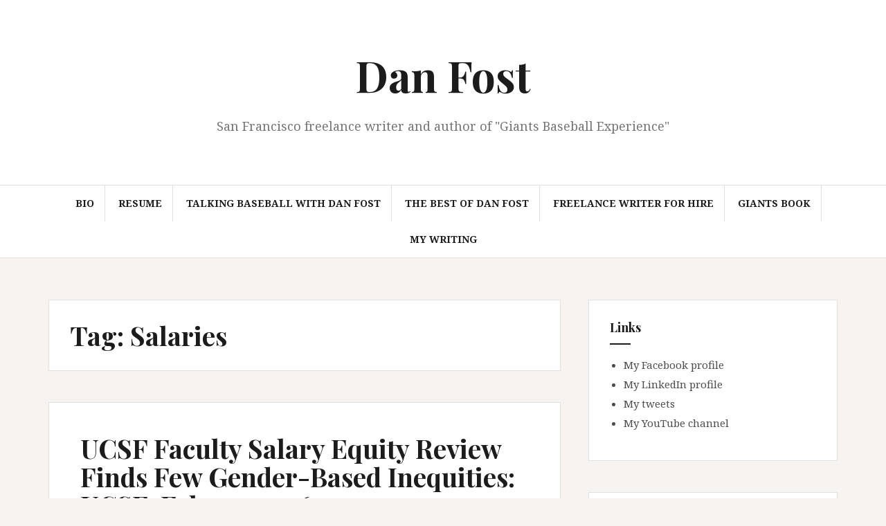

--- FILE ---
content_type: text/html; charset=UTF-8
request_url: http://www.danfost.com/tag/salaries/
body_size: 10552
content:
<!DOCTYPE html>
<html lang="en-US">
<head>
<meta charset="UTF-8">
<meta name="viewport" content="width=device-width, initial-scale=1">
<link rel="profile" href="http://gmpg.org/xfn/11">
<link rel="pingback" href="http://www.danfost.com/xmlrpc.php">

<meta name='robots' content='index, follow, max-image-preview:large, max-snippet:-1, max-video-preview:-1' />

	<!-- This site is optimized with the Yoast SEO plugin v21.5 - https://yoast.com/wordpress/plugins/seo/ -->
	<title>Salaries Archives - Dan Fost</title>
	<link rel="canonical" href="https://www.danfost.com/tag/salaries/" />
	<meta property="og:locale" content="en_US" />
	<meta property="og:type" content="article" />
	<meta property="og:title" content="Salaries Archives - Dan Fost" />
	<meta property="og:url" content="https://www.danfost.com/tag/salaries/" />
	<meta property="og:site_name" content="Dan Fost" />
	<meta name="twitter:card" content="summary_large_image" />
	<script type="application/ld+json" class="yoast-schema-graph">{"@context":"https://schema.org","@graph":[{"@type":"CollectionPage","@id":"https://www.danfost.com/tag/salaries/","url":"https://www.danfost.com/tag/salaries/","name":"Salaries Archives - Dan Fost","isPartOf":{"@id":"https://www.danfost.com/#website"},"breadcrumb":{"@id":"https://www.danfost.com/tag/salaries/#breadcrumb"},"inLanguage":"en-US"},{"@type":"BreadcrumbList","@id":"https://www.danfost.com/tag/salaries/#breadcrumb","itemListElement":[{"@type":"ListItem","position":1,"name":"Home","item":"https://www.danfost.com/"},{"@type":"ListItem","position":2,"name":"Salaries"}]},{"@type":"WebSite","@id":"https://www.danfost.com/#website","url":"https://www.danfost.com/","name":"Dan Fost","description":"San Francisco freelance writer and author of &quot;Giants Baseball Experience&quot;","potentialAction":[{"@type":"SearchAction","target":{"@type":"EntryPoint","urlTemplate":"https://www.danfost.com/?s={search_term_string}"},"query-input":"required name=search_term_string"}],"inLanguage":"en-US"}]}</script>
	<!-- / Yoast SEO plugin. -->


<link rel='dns-prefetch' href='//secure.gravatar.com' />
<link rel='dns-prefetch' href='//www.danfost.com' />
<link rel='dns-prefetch' href='//stats.wp.com' />
<link rel='dns-prefetch' href='//fonts.googleapis.com' />
<link rel='dns-prefetch' href='//v0.wordpress.com' />
<link rel="alternate" type="application/rss+xml" title="Dan Fost &raquo; Feed" href="https://www.danfost.com/feed/" />
<link rel="alternate" type="application/rss+xml" title="Dan Fost &raquo; Comments Feed" href="https://www.danfost.com/comments/feed/" />
<link rel="alternate" type="application/rss+xml" title="Dan Fost &raquo; Salaries Tag Feed" href="https://www.danfost.com/tag/salaries/feed/" />
<script type="text/javascript">
/* <![CDATA[ */
window._wpemojiSettings = {"baseUrl":"https:\/\/s.w.org\/images\/core\/emoji\/15.0.3\/72x72\/","ext":".png","svgUrl":"https:\/\/s.w.org\/images\/core\/emoji\/15.0.3\/svg\/","svgExt":".svg","source":{"concatemoji":"http:\/\/www.danfost.com\/wp-includes\/js\/wp-emoji-release.min.js?ver=6.5.7"}};
/*! This file is auto-generated */
!function(i,n){var o,s,e;function c(e){try{var t={supportTests:e,timestamp:(new Date).valueOf()};sessionStorage.setItem(o,JSON.stringify(t))}catch(e){}}function p(e,t,n){e.clearRect(0,0,e.canvas.width,e.canvas.height),e.fillText(t,0,0);var t=new Uint32Array(e.getImageData(0,0,e.canvas.width,e.canvas.height).data),r=(e.clearRect(0,0,e.canvas.width,e.canvas.height),e.fillText(n,0,0),new Uint32Array(e.getImageData(0,0,e.canvas.width,e.canvas.height).data));return t.every(function(e,t){return e===r[t]})}function u(e,t,n){switch(t){case"flag":return n(e,"\ud83c\udff3\ufe0f\u200d\u26a7\ufe0f","\ud83c\udff3\ufe0f\u200b\u26a7\ufe0f")?!1:!n(e,"\ud83c\uddfa\ud83c\uddf3","\ud83c\uddfa\u200b\ud83c\uddf3")&&!n(e,"\ud83c\udff4\udb40\udc67\udb40\udc62\udb40\udc65\udb40\udc6e\udb40\udc67\udb40\udc7f","\ud83c\udff4\u200b\udb40\udc67\u200b\udb40\udc62\u200b\udb40\udc65\u200b\udb40\udc6e\u200b\udb40\udc67\u200b\udb40\udc7f");case"emoji":return!n(e,"\ud83d\udc26\u200d\u2b1b","\ud83d\udc26\u200b\u2b1b")}return!1}function f(e,t,n){var r="undefined"!=typeof WorkerGlobalScope&&self instanceof WorkerGlobalScope?new OffscreenCanvas(300,150):i.createElement("canvas"),a=r.getContext("2d",{willReadFrequently:!0}),o=(a.textBaseline="top",a.font="600 32px Arial",{});return e.forEach(function(e){o[e]=t(a,e,n)}),o}function t(e){var t=i.createElement("script");t.src=e,t.defer=!0,i.head.appendChild(t)}"undefined"!=typeof Promise&&(o="wpEmojiSettingsSupports",s=["flag","emoji"],n.supports={everything:!0,everythingExceptFlag:!0},e=new Promise(function(e){i.addEventListener("DOMContentLoaded",e,{once:!0})}),new Promise(function(t){var n=function(){try{var e=JSON.parse(sessionStorage.getItem(o));if("object"==typeof e&&"number"==typeof e.timestamp&&(new Date).valueOf()<e.timestamp+604800&&"object"==typeof e.supportTests)return e.supportTests}catch(e){}return null}();if(!n){if("undefined"!=typeof Worker&&"undefined"!=typeof OffscreenCanvas&&"undefined"!=typeof URL&&URL.createObjectURL&&"undefined"!=typeof Blob)try{var e="postMessage("+f.toString()+"("+[JSON.stringify(s),u.toString(),p.toString()].join(",")+"));",r=new Blob([e],{type:"text/javascript"}),a=new Worker(URL.createObjectURL(r),{name:"wpTestEmojiSupports"});return void(a.onmessage=function(e){c(n=e.data),a.terminate(),t(n)})}catch(e){}c(n=f(s,u,p))}t(n)}).then(function(e){for(var t in e)n.supports[t]=e[t],n.supports.everything=n.supports.everything&&n.supports[t],"flag"!==t&&(n.supports.everythingExceptFlag=n.supports.everythingExceptFlag&&n.supports[t]);n.supports.everythingExceptFlag=n.supports.everythingExceptFlag&&!n.supports.flag,n.DOMReady=!1,n.readyCallback=function(){n.DOMReady=!0}}).then(function(){return e}).then(function(){var e;n.supports.everything||(n.readyCallback(),(e=n.source||{}).concatemoji?t(e.concatemoji):e.wpemoji&&e.twemoji&&(t(e.twemoji),t(e.wpemoji)))}))}((window,document),window._wpemojiSettings);
/* ]]> */
</script>
<style id='wp-emoji-styles-inline-css' type='text/css'>

	img.wp-smiley, img.emoji {
		display: inline !important;
		border: none !important;
		box-shadow: none !important;
		height: 1em !important;
		width: 1em !important;
		margin: 0 0.07em !important;
		vertical-align: -0.1em !important;
		background: none !important;
		padding: 0 !important;
	}
</style>
<link rel='stylesheet' id='wp-block-library-css' href='http://www.danfost.com/wp-includes/css/dist/block-library/style.min.css?ver=6.5.7' type='text/css' media='all' />
<style id='wp-block-library-inline-css' type='text/css'>
.has-text-align-justify{text-align:justify;}
</style>
<link rel='stylesheet' id='mediaelement-css' href='http://www.danfost.com/wp-includes/js/mediaelement/mediaelementplayer-legacy.min.css?ver=4.2.17' type='text/css' media='all' />
<link rel='stylesheet' id='wp-mediaelement-css' href='http://www.danfost.com/wp-includes/js/mediaelement/wp-mediaelement.min.css?ver=6.5.7' type='text/css' media='all' />
<style id='classic-theme-styles-inline-css' type='text/css'>
/*! This file is auto-generated */
.wp-block-button__link{color:#fff;background-color:#32373c;border-radius:9999px;box-shadow:none;text-decoration:none;padding:calc(.667em + 2px) calc(1.333em + 2px);font-size:1.125em}.wp-block-file__button{background:#32373c;color:#fff;text-decoration:none}
</style>
<style id='global-styles-inline-css' type='text/css'>
body{--wp--preset--color--black: #000000;--wp--preset--color--cyan-bluish-gray: #abb8c3;--wp--preset--color--white: #ffffff;--wp--preset--color--pale-pink: #f78da7;--wp--preset--color--vivid-red: #cf2e2e;--wp--preset--color--luminous-vivid-orange: #ff6900;--wp--preset--color--luminous-vivid-amber: #fcb900;--wp--preset--color--light-green-cyan: #7bdcb5;--wp--preset--color--vivid-green-cyan: #00d084;--wp--preset--color--pale-cyan-blue: #8ed1fc;--wp--preset--color--vivid-cyan-blue: #0693e3;--wp--preset--color--vivid-purple: #9b51e0;--wp--preset--gradient--vivid-cyan-blue-to-vivid-purple: linear-gradient(135deg,rgba(6,147,227,1) 0%,rgb(155,81,224) 100%);--wp--preset--gradient--light-green-cyan-to-vivid-green-cyan: linear-gradient(135deg,rgb(122,220,180) 0%,rgb(0,208,130) 100%);--wp--preset--gradient--luminous-vivid-amber-to-luminous-vivid-orange: linear-gradient(135deg,rgba(252,185,0,1) 0%,rgba(255,105,0,1) 100%);--wp--preset--gradient--luminous-vivid-orange-to-vivid-red: linear-gradient(135deg,rgba(255,105,0,1) 0%,rgb(207,46,46) 100%);--wp--preset--gradient--very-light-gray-to-cyan-bluish-gray: linear-gradient(135deg,rgb(238,238,238) 0%,rgb(169,184,195) 100%);--wp--preset--gradient--cool-to-warm-spectrum: linear-gradient(135deg,rgb(74,234,220) 0%,rgb(151,120,209) 20%,rgb(207,42,186) 40%,rgb(238,44,130) 60%,rgb(251,105,98) 80%,rgb(254,248,76) 100%);--wp--preset--gradient--blush-light-purple: linear-gradient(135deg,rgb(255,206,236) 0%,rgb(152,150,240) 100%);--wp--preset--gradient--blush-bordeaux: linear-gradient(135deg,rgb(254,205,165) 0%,rgb(254,45,45) 50%,rgb(107,0,62) 100%);--wp--preset--gradient--luminous-dusk: linear-gradient(135deg,rgb(255,203,112) 0%,rgb(199,81,192) 50%,rgb(65,88,208) 100%);--wp--preset--gradient--pale-ocean: linear-gradient(135deg,rgb(255,245,203) 0%,rgb(182,227,212) 50%,rgb(51,167,181) 100%);--wp--preset--gradient--electric-grass: linear-gradient(135deg,rgb(202,248,128) 0%,rgb(113,206,126) 100%);--wp--preset--gradient--midnight: linear-gradient(135deg,rgb(2,3,129) 0%,rgb(40,116,252) 100%);--wp--preset--font-size--small: 13px;--wp--preset--font-size--medium: 20px;--wp--preset--font-size--large: 36px;--wp--preset--font-size--x-large: 42px;--wp--preset--spacing--20: 0.44rem;--wp--preset--spacing--30: 0.67rem;--wp--preset--spacing--40: 1rem;--wp--preset--spacing--50: 1.5rem;--wp--preset--spacing--60: 2.25rem;--wp--preset--spacing--70: 3.38rem;--wp--preset--spacing--80: 5.06rem;--wp--preset--shadow--natural: 6px 6px 9px rgba(0, 0, 0, 0.2);--wp--preset--shadow--deep: 12px 12px 50px rgba(0, 0, 0, 0.4);--wp--preset--shadow--sharp: 6px 6px 0px rgba(0, 0, 0, 0.2);--wp--preset--shadow--outlined: 6px 6px 0px -3px rgba(255, 255, 255, 1), 6px 6px rgba(0, 0, 0, 1);--wp--preset--shadow--crisp: 6px 6px 0px rgba(0, 0, 0, 1);}:where(.is-layout-flex){gap: 0.5em;}:where(.is-layout-grid){gap: 0.5em;}body .is-layout-flex{display: flex;}body .is-layout-flex{flex-wrap: wrap;align-items: center;}body .is-layout-flex > *{margin: 0;}body .is-layout-grid{display: grid;}body .is-layout-grid > *{margin: 0;}:where(.wp-block-columns.is-layout-flex){gap: 2em;}:where(.wp-block-columns.is-layout-grid){gap: 2em;}:where(.wp-block-post-template.is-layout-flex){gap: 1.25em;}:where(.wp-block-post-template.is-layout-grid){gap: 1.25em;}.has-black-color{color: var(--wp--preset--color--black) !important;}.has-cyan-bluish-gray-color{color: var(--wp--preset--color--cyan-bluish-gray) !important;}.has-white-color{color: var(--wp--preset--color--white) !important;}.has-pale-pink-color{color: var(--wp--preset--color--pale-pink) !important;}.has-vivid-red-color{color: var(--wp--preset--color--vivid-red) !important;}.has-luminous-vivid-orange-color{color: var(--wp--preset--color--luminous-vivid-orange) !important;}.has-luminous-vivid-amber-color{color: var(--wp--preset--color--luminous-vivid-amber) !important;}.has-light-green-cyan-color{color: var(--wp--preset--color--light-green-cyan) !important;}.has-vivid-green-cyan-color{color: var(--wp--preset--color--vivid-green-cyan) !important;}.has-pale-cyan-blue-color{color: var(--wp--preset--color--pale-cyan-blue) !important;}.has-vivid-cyan-blue-color{color: var(--wp--preset--color--vivid-cyan-blue) !important;}.has-vivid-purple-color{color: var(--wp--preset--color--vivid-purple) !important;}.has-black-background-color{background-color: var(--wp--preset--color--black) !important;}.has-cyan-bluish-gray-background-color{background-color: var(--wp--preset--color--cyan-bluish-gray) !important;}.has-white-background-color{background-color: var(--wp--preset--color--white) !important;}.has-pale-pink-background-color{background-color: var(--wp--preset--color--pale-pink) !important;}.has-vivid-red-background-color{background-color: var(--wp--preset--color--vivid-red) !important;}.has-luminous-vivid-orange-background-color{background-color: var(--wp--preset--color--luminous-vivid-orange) !important;}.has-luminous-vivid-amber-background-color{background-color: var(--wp--preset--color--luminous-vivid-amber) !important;}.has-light-green-cyan-background-color{background-color: var(--wp--preset--color--light-green-cyan) !important;}.has-vivid-green-cyan-background-color{background-color: var(--wp--preset--color--vivid-green-cyan) !important;}.has-pale-cyan-blue-background-color{background-color: var(--wp--preset--color--pale-cyan-blue) !important;}.has-vivid-cyan-blue-background-color{background-color: var(--wp--preset--color--vivid-cyan-blue) !important;}.has-vivid-purple-background-color{background-color: var(--wp--preset--color--vivid-purple) !important;}.has-black-border-color{border-color: var(--wp--preset--color--black) !important;}.has-cyan-bluish-gray-border-color{border-color: var(--wp--preset--color--cyan-bluish-gray) !important;}.has-white-border-color{border-color: var(--wp--preset--color--white) !important;}.has-pale-pink-border-color{border-color: var(--wp--preset--color--pale-pink) !important;}.has-vivid-red-border-color{border-color: var(--wp--preset--color--vivid-red) !important;}.has-luminous-vivid-orange-border-color{border-color: var(--wp--preset--color--luminous-vivid-orange) !important;}.has-luminous-vivid-amber-border-color{border-color: var(--wp--preset--color--luminous-vivid-amber) !important;}.has-light-green-cyan-border-color{border-color: var(--wp--preset--color--light-green-cyan) !important;}.has-vivid-green-cyan-border-color{border-color: var(--wp--preset--color--vivid-green-cyan) !important;}.has-pale-cyan-blue-border-color{border-color: var(--wp--preset--color--pale-cyan-blue) !important;}.has-vivid-cyan-blue-border-color{border-color: var(--wp--preset--color--vivid-cyan-blue) !important;}.has-vivid-purple-border-color{border-color: var(--wp--preset--color--vivid-purple) !important;}.has-vivid-cyan-blue-to-vivid-purple-gradient-background{background: var(--wp--preset--gradient--vivid-cyan-blue-to-vivid-purple) !important;}.has-light-green-cyan-to-vivid-green-cyan-gradient-background{background: var(--wp--preset--gradient--light-green-cyan-to-vivid-green-cyan) !important;}.has-luminous-vivid-amber-to-luminous-vivid-orange-gradient-background{background: var(--wp--preset--gradient--luminous-vivid-amber-to-luminous-vivid-orange) !important;}.has-luminous-vivid-orange-to-vivid-red-gradient-background{background: var(--wp--preset--gradient--luminous-vivid-orange-to-vivid-red) !important;}.has-very-light-gray-to-cyan-bluish-gray-gradient-background{background: var(--wp--preset--gradient--very-light-gray-to-cyan-bluish-gray) !important;}.has-cool-to-warm-spectrum-gradient-background{background: var(--wp--preset--gradient--cool-to-warm-spectrum) !important;}.has-blush-light-purple-gradient-background{background: var(--wp--preset--gradient--blush-light-purple) !important;}.has-blush-bordeaux-gradient-background{background: var(--wp--preset--gradient--blush-bordeaux) !important;}.has-luminous-dusk-gradient-background{background: var(--wp--preset--gradient--luminous-dusk) !important;}.has-pale-ocean-gradient-background{background: var(--wp--preset--gradient--pale-ocean) !important;}.has-electric-grass-gradient-background{background: var(--wp--preset--gradient--electric-grass) !important;}.has-midnight-gradient-background{background: var(--wp--preset--gradient--midnight) !important;}.has-small-font-size{font-size: var(--wp--preset--font-size--small) !important;}.has-medium-font-size{font-size: var(--wp--preset--font-size--medium) !important;}.has-large-font-size{font-size: var(--wp--preset--font-size--large) !important;}.has-x-large-font-size{font-size: var(--wp--preset--font-size--x-large) !important;}
.wp-block-navigation a:where(:not(.wp-element-button)){color: inherit;}
:where(.wp-block-post-template.is-layout-flex){gap: 1.25em;}:where(.wp-block-post-template.is-layout-grid){gap: 1.25em;}
:where(.wp-block-columns.is-layout-flex){gap: 2em;}:where(.wp-block-columns.is-layout-grid){gap: 2em;}
.wp-block-pullquote{font-size: 1.5em;line-height: 1.6;}
</style>
<link rel='stylesheet' id='amadeus-bootstrap-css' href='http://www.danfost.com/wp-content/themes/amadeus/css/bootstrap/css/bootstrap.min.css?ver=1' type='text/css' media='all' />
<link rel='stylesheet' id='amadeus-body-fonts-css' href='//fonts.googleapis.com/css?family=Noto+Serif%3A400%2C700%2C400italic%2C700italic&#038;ver=6.5.7' type='text/css' media='all' />
<link rel='stylesheet' id='amadeus-headings-fonts-css' href='//fonts.googleapis.com/css?family=Playfair+Display%3A400%2C700&#038;ver=6.5.7' type='text/css' media='all' />
<link rel='stylesheet' id='amadeus-style-css' href='http://www.danfost.com/wp-content/themes/amadeus/style.css?ver=6.5.7' type='text/css' media='all' />
<style id='amadeus-style-inline-css' type='text/css'>
.site-branding { padding:75px 0; }
.header-image { height:300px; }
@media only screen and (max-width: 1024px) { .header-image { height:300px; } }
.site-logo { max-width:200px; }
.custom-logo { max-width:200px; }
body, .widget a { color:#4c4c4c}
.social-navigation { background-color:#fff}
.social-navigation li a::before { background-color:#1c1c1c}
.branding-wrapper { background-color:#fff}
.main-navigation { background-color:#fff}
.main-navigation a { color:#1c1c1c !important;}
.site-title a, .site-title a:hover { color:#1c1c1c !important;}
.site-description { color:#767676}
.entry-title, .entry-title a { color:#1c1c1c !important;}
.entry-meta, .entry-meta a, .entry-footer, .entry-footer a { color:#9d9d9d !important;}
.site-footer, .footer-widget-area { background-color:#fff}

</style>
<link rel='stylesheet' id='amadeus-font-awesome-css' href='http://www.danfost.com/wp-content/themes/amadeus/fonts/font-awesome.min.css?ver=6.5.7' type='text/css' media='all' />
<link rel='stylesheet' id='social-logos-css' href='http://www.danfost.com/wp-content/plugins/jetpack/_inc/social-logos/social-logos.min.css?ver=12.8.2' type='text/css' media='all' />
<link rel='stylesheet' id='jetpack_css-css' href='http://www.danfost.com/wp-content/plugins/jetpack/css/jetpack.css?ver=12.8.2' type='text/css' media='all' />
<script type="text/javascript" src="http://www.danfost.com/wp-includes/js/jquery/jquery.min.js?ver=3.7.1" id="jquery-core-js"></script>
<script type="text/javascript" src="http://www.danfost.com/wp-includes/js/jquery/jquery-migrate.min.js?ver=3.4.1" id="jquery-migrate-js"></script>
<script type="text/javascript" src="http://www.danfost.com/wp-content/themes/amadeus/js/parallax.min.js?ver=1" id="amadeus-parallax-js"></script>
<script type="text/javascript" src="http://www.danfost.com/wp-content/themes/amadeus/js/jquery.slicknav.min.js?ver=1" id="amadeus-slicknav-js"></script>
<script type="text/javascript" src="http://www.danfost.com/wp-content/themes/amadeus/js/jquery.fitvids.min.js?ver=1" id="amadeus-fitvids-js"></script>
<script type="text/javascript" src="http://www.danfost.com/wp-content/themes/amadeus/js/scripts.js?ver=1" id="amadeus-scripts-js"></script>
<link rel="https://api.w.org/" href="https://www.danfost.com/wp-json/" /><link rel="alternate" type="application/json" href="https://www.danfost.com/wp-json/wp/v2/tags/73" /><link rel="EditURI" type="application/rsd+xml" title="RSD" href="https://www.danfost.com/xmlrpc.php?rsd" />
	<style>img#wpstats{display:none}</style>
		<!--[if lt IE 9]>
<script src="http://www.danfost.com/wp-content/themes/amadeus/js/html5shiv.js"></script>
<![endif]-->
</head>

<body class="archive tag tag-salaries tag-73 group-blog">
<div id="page" class="hfeed site">
	<a class="skip-link screen-reader-text" href="#content">Skip to content</a>

	<header id="masthead" class="site-header clearfix" role="banner">

			

				

		<div class="branding-wrapper">
			<div class="container">
				<div class="site-branding">
					
						<h1 class="site-title"><a href="https://www.danfost.com/" rel="home">Dan Fost</a></h1>
						<h2 class="site-description">San Francisco freelance writer and author of &quot;Giants Baseball Experience&quot;</h2>

										</div><!-- .site-branding -->
			</div>
		</div>

				<nav id="site-navigation" class="main-navigation" role="navigation">
			<div class="container">
			<div id="primary-menu" class="menu"><ul>
<li class="page_item page-item-2"><a href="https://www.danfost.com/about/">Bio</a></li>
<li class="page_item page-item-9"><a href="https://www.danfost.com/dan-fosts-resume/">Resume</a></li>
<li class="page_item page-item-16"><a href="https://www.danfost.com/interviews/">Talking Baseball with Dan Fost</a></li>
<li class="page_item page-item-373"><a href="https://www.danfost.com/writing/">The Best of Dan Fost</a></li>
<li class="page_item page-item-3"><a href="https://www.danfost.com/writer-for-hire/">Freelance Writer for hire</a></li>
<li class="page_item page-item-185"><a href="http://giantspastandpresent.com/">Giants book</a></li>
<li class="page_item page-item-165"><a href="http://www.danfost.com/category/my-writing/">My Writing</a></li>
</ul></div>
			</div>
		</nav><!-- #site-navigation -->
		<nav class="mobile-nav"></nav>
		
	</header><!-- #masthead -->

	
	<div id="content" class="site-content container">

	<div id="primary" class="content-area">
		<main id="main" class="site-main" role="main">

		
			<header class="page-header">
				<h1 class="page-title">Tag: <span>Salaries</span></h1>			</header><!-- .page-header -->

			
				
<article id="post-639" class="post-639 post type-post status-publish format-standard hentry category-ucsf tag-administration tag-equity tag-gender tag-salaries tag-ucsf">
	
	<div class="post-inner">
		<header class="entry-header">
			<h1 class="entry-title"><a href="https://www.danfost.com/2016/02/24/ucsf-faculty-salary-equity-review-finds-few-gender-based-inequities-ucsf-feb-12-2016/" rel="bookmark">UCSF Faculty Salary Equity Review Finds Few Gender-Based Inequities: UCSF, Feb. 12, 2016</a></h1>
						<div class="entry-meta">
				<span class="posted-on"><a href="https://www.danfost.com/2016/02/24/ucsf-faculty-salary-equity-review-finds-few-gender-based-inequities-ucsf-feb-12-2016/" rel="bookmark"><time class="entry-date published" datetime="2016-02-24T15:27:10-07:00">February 24, 2016</time><time class="updated" datetime="2021-01-05T17:01:28-07:00">January 5, 2021</time></a></span><span class="byline"> <span class="author vcard"><a class="url fn n" href="https://www.danfost.com/author/admin/">Dan Fost</a></span></span><span class="cat-link"><a href="https://www.danfost.com/category/ucsf/">UCSF</a></span>			</div><!-- .entry-meta -->
					</header><!-- .entry-header -->

		<div class="entry-content">
							<p>UCSF Faculty Salary Equity Review Finds Few Gender-Based Inequities By Dan Fost UC San Francisco has identified several departments in which female faculty were paid less on average than their male counterparts for comparable work and is actively working to correct those inequities, according to a recently released report. Identifying and correcting inequities is part [&hellip;]</p>
<div class="sharedaddy sd-sharing-enabled"><div class="robots-nocontent sd-block sd-social sd-social-icon-text sd-sharing"><h3 class="sd-title">Share this:</h3><div class="sd-content"><ul><li class="share-email"><a rel="nofollow noopener noreferrer" data-shared="" class="share-email sd-button share-icon" href="mailto:?subject=%5BShared%20Post%5D%20UCSF%20Faculty%20Salary%20Equity%20Review%20Finds%20Few%20Gender-Based%20Inequities%3A%20UCSF%2C%20Feb.%2012%2C%202016&body=https%3A%2F%2Fwww.danfost.com%2F2016%2F02%2F24%2Fucsf-faculty-salary-equity-review-finds-few-gender-based-inequities-ucsf-feb-12-2016%2F&share=email" target="_blank" title="Click to email a link to a friend" data-email-share-error-title="Do you have email set up?" data-email-share-error-text="If you&#039;re having problems sharing via email, you might not have email set up for your browser. You may need to create a new email yourself." data-email-share-nonce="14c85677a2" data-email-share-track-url="https://www.danfost.com/2016/02/24/ucsf-faculty-salary-equity-review-finds-few-gender-based-inequities-ucsf-feb-12-2016/?share=email"><span>Email</span></a></li><li class="share-print"><a rel="nofollow noopener noreferrer" data-shared="" class="share-print sd-button share-icon" href="https://www.danfost.com/2016/02/24/ucsf-faculty-salary-equity-review-finds-few-gender-based-inequities-ucsf-feb-12-2016/" target="_blank" title="Click to print" ><span>Print</span></a></li><li class="share-linkedin"><a rel="nofollow noopener noreferrer" data-shared="sharing-linkedin-639" class="share-linkedin sd-button share-icon" href="https://www.danfost.com/2016/02/24/ucsf-faculty-salary-equity-review-finds-few-gender-based-inequities-ucsf-feb-12-2016/?share=linkedin" target="_blank" title="Click to share on LinkedIn" ><span>LinkedIn</span></a></li><li class="share-twitter"><a rel="nofollow noopener noreferrer" data-shared="sharing-twitter-639" class="share-twitter sd-button share-icon" href="https://www.danfost.com/2016/02/24/ucsf-faculty-salary-equity-review-finds-few-gender-based-inequities-ucsf-feb-12-2016/?share=twitter" target="_blank" title="Click to share on Twitter" ><span>Twitter</span></a></li><li class="share-facebook"><a rel="nofollow noopener noreferrer" data-shared="sharing-facebook-639" class="share-facebook sd-button share-icon" href="https://www.danfost.com/2016/02/24/ucsf-faculty-salary-equity-review-finds-few-gender-based-inequities-ucsf-feb-12-2016/?share=facebook" target="_blank" title="Click to share on Facebook" ><span>Facebook</span></a></li><li class="share-reddit"><a rel="nofollow noopener noreferrer" data-shared="" class="share-reddit sd-button share-icon" href="https://www.danfost.com/2016/02/24/ucsf-faculty-salary-equity-review-finds-few-gender-based-inequities-ucsf-feb-12-2016/?share=reddit" target="_blank" title="Click to share on Reddit" ><span>Reddit</span></a></li><li class="share-end"></li></ul></div></div></div>			
					</div><!-- .entry-content -->
	</div>
</article><!-- #post-## -->

			
			
		
		</main><!-- #main -->
	</div><!-- #primary -->


<div id="secondary" class="widget-area" role="complementary">
	<aside id="linkcat-11" class="widget widget_links"><h4 class="widget-title">Links</h4>
	<ul class='xoxo blogroll'>
<li><a href="https://www.facebook.com/danfost" title="Dan Fost&#8217;s Facebook page. Please like Dan Fost!">My Facebook profile</a></li>
<li><a href="http://www.linkedin.com/in/danfost" title="Link to me!">My LinkedIn profile</a></li>
<li><a href="http://twitter.com/sanfrandan" title="Every now and then, I post something to Twitter.">My tweets</a></li>
<li><a href="https://www.youtube.com/user/giantsbook" title="Dan Fost&#8217;s YouTube channel from 2010 promoting his book &#8220;Giants Past and Present&#8221;">My YouTube channel</a></li>

	</ul>
</aside>
<aside id="media_image-2" class="widget widget_media_image"><img width="3641" height="2429" src="https://www.danfost.com/wp-content/uploads/2010/11/dan-fost-portrait-by-gary-yost.jpg" class="image wp-image-95  attachment-full size-full" alt="" style="max-width: 100%; height: auto;" decoding="async" loading="lazy" /></aside><aside id="archives-4" class="widget widget_archive"><h4 class="widget-title">Archives</h4>
			<ul>
					<li><a href='https://www.danfost.com/2021/02/'>February 2021</a>&nbsp;(1)</li>
	<li><a href='https://www.danfost.com/2019/07/'>July 2019</a>&nbsp;(1)</li>
	<li><a href='https://www.danfost.com/2016/08/'>August 2016</a>&nbsp;(2)</li>
	<li><a href='https://www.danfost.com/2016/02/'>February 2016</a>&nbsp;(2)</li>
	<li><a href='https://www.danfost.com/2015/01/'>January 2015</a>&nbsp;(4)</li>
	<li><a href='https://www.danfost.com/2014/10/'>October 2014</a>&nbsp;(2)</li>
	<li><a href='https://www.danfost.com/2012/08/'>August 2012</a>&nbsp;(1)</li>
	<li><a href='https://www.danfost.com/2012/05/'>May 2012</a>&nbsp;(1)</li>
	<li><a href='https://www.danfost.com/2012/04/'>April 2012</a>&nbsp;(3)</li>
	<li><a href='https://www.danfost.com/2012/03/'>March 2012</a>&nbsp;(3)</li>
	<li><a href='https://www.danfost.com/2012/02/'>February 2012</a>&nbsp;(2)</li>
	<li><a href='https://www.danfost.com/2011/11/'>November 2011</a>&nbsp;(1)</li>
	<li><a href='https://www.danfost.com/2011/06/'>June 2011</a>&nbsp;(1)</li>
	<li><a href='https://www.danfost.com/2011/05/'>May 2011</a>&nbsp;(1)</li>
	<li><a href='https://www.danfost.com/2011/04/'>April 2011</a>&nbsp;(1)</li>
	<li><a href='https://www.danfost.com/2011/02/'>February 2011</a>&nbsp;(10)</li>
	<li><a href='https://www.danfost.com/2011/01/'>January 2011</a>&nbsp;(1)</li>
	<li><a href='https://www.danfost.com/2010/12/'>December 2010</a>&nbsp;(2)</li>
	<li><a href='https://www.danfost.com/2010/11/'>November 2010</a>&nbsp;(3)</li>
	<li><a href='https://www.danfost.com/2010/09/'>September 2010</a>&nbsp;(5)</li>
	<li><a href='https://www.danfost.com/2010/06/'>June 2010</a>&nbsp;(1)</li>
	<li><a href='https://www.danfost.com/2010/04/'>April 2010</a>&nbsp;(2)</li>
	<li><a href='https://www.danfost.com/2010/03/'>March 2010</a>&nbsp;(2)</li>
	<li><a href='https://www.danfost.com/2010/01/'>January 2010</a>&nbsp;(1)</li>
	<li><a href='https://www.danfost.com/2009/10/'>October 2009</a>&nbsp;(4)</li>
	<li><a href='https://www.danfost.com/2009/09/'>September 2009</a>&nbsp;(14)</li>
	<li><a href='https://www.danfost.com/2009/07/'>July 2009</a>&nbsp;(2)</li>
	<li><a href='https://www.danfost.com/2009/06/'>June 2009</a>&nbsp;(5)</li>
	<li><a href='https://www.danfost.com/2009/05/'>May 2009</a>&nbsp;(2)</li>
	<li><a href='https://www.danfost.com/2009/04/'>April 2009</a>&nbsp;(6)</li>
	<li><a href='https://www.danfost.com/2009/03/'>March 2009</a>&nbsp;(9)</li>
	<li><a href='https://www.danfost.com/2008/12/'>December 2008</a>&nbsp;(1)</li>
	<li><a href='https://www.danfost.com/2008/11/'>November 2008</a>&nbsp;(2)</li>
	<li><a href='https://www.danfost.com/2008/10/'>October 2008</a>&nbsp;(3)</li>
	<li><a href='https://www.danfost.com/2008/09/'>September 2008</a>&nbsp;(1)</li>
	<li><a href='https://www.danfost.com/2008/08/'>August 2008</a>&nbsp;(1)</li>
	<li><a href='https://www.danfost.com/2008/03/'>March 2008</a>&nbsp;(1)</li>
	<li><a href='https://www.danfost.com/2008/02/'>February 2008</a>&nbsp;(1)</li>
	<li><a href='https://www.danfost.com/2008/01/'>January 2008</a>&nbsp;(1)</li>
	<li><a href='https://www.danfost.com/2007/12/'>December 2007</a>&nbsp;(2)</li>
	<li><a href='https://www.danfost.com/2007/11/'>November 2007</a>&nbsp;(3)</li>
	<li><a href='https://www.danfost.com/2007/09/'>September 2007</a>&nbsp;(6)</li>
	<li><a href='https://www.danfost.com/2007/04/'>April 2007</a>&nbsp;(1)</li>
	<li><a href='https://www.danfost.com/2007/03/'>March 2007</a>&nbsp;(2)</li>
	<li><a href='https://www.danfost.com/2007/01/'>January 2007</a>&nbsp;(1)</li>
	<li><a href='https://www.danfost.com/2006/12/'>December 2006</a>&nbsp;(1)</li>
	<li><a href='https://www.danfost.com/2006/11/'>November 2006</a>&nbsp;(1)</li>
	<li><a href='https://www.danfost.com/2006/06/'>June 2006</a>&nbsp;(1)</li>
	<li><a href='https://www.danfost.com/2006/05/'>May 2006</a>&nbsp;(1)</li>
	<li><a href='https://www.danfost.com/2006/01/'>January 2006</a>&nbsp;(1)</li>
			</ul>

			</aside></div><!-- #secondary -->

	</div><!-- #content -->

			
<div id="sidebar-footer" class="footer-widget-area clearfix" role="complementary">
	<div class="container">
							<div class="sidebar-column col-md-4 col-sm-4">
				<aside id="text-1" class="widget widget_text"><h4 class="widget-title">Buy &#8220;Giants Baseball Experience&#8221; on Amazon.com</h4>			<div class="textwidget"><SCRIPT charset="utf-8" type="text/javascript" src="http://ws-na.amazon-adsystem.com/widgets/q?rt=ss_mfw&ServiceVersion=20070822&MarketPlace=US&ID=V20070822%2FUS%2Fdafo04-20%2F8001%2Fdf47b880-40ca-4965-8748-26c259a8a6b4"> </SCRIPT> <NOSCRIPT><A HREF="http://ws-na.amazon-adsystem.com/widgets/q?rt=ss_mfw&ServiceVersion=20070822&MarketPlace=US&ID=V20070822%2FUS%2Fdafo04-20%2F8001%2Fdf47b880-40ca-4965-8748-26c259a8a6b4&Operation=NoScript">Amazon.com Widgets</A></NOSCRIPT></div>
		</aside><aside id="text-5" class="widget widget_text"><h4 class="widget-title">Buy &#8220;Giants Baseball Experience&#8221; from an independent bookstore</h4>			<div class="textwidget"><script type="text/javascript">ibWidth=160;ibHeight=600;ibBookSize=100;ibBGColor="FF9830";ibBorderColor="000000";ibHeaderColor="F28749";ibHeaderTextColor="FFFFFF";ibTextColor="000000";ibUseTooltip=true;</script><script type="text/javascript" src="http://www.indiebound.org/widgetsrc.php?ibWidgetType=c21614c2&aid=sanfrandan&sid=1"></script></div>
		</aside><aside id="text-3" class="widget widget_text">			<div class="textwidget"><div id="twtr-profile-widget"></div>
<script src="http://widgets.twimg.com/j/1/widget.js"></script>
<link href="http://widgets.twimg.com/j/1/widget.css" type="text/css" rel="stylesheet">
<script>
new TWTR.Widget({
  profile: true,
  id: 'twtr-profile-widget',
  loop: true,
  width: 250,
  height: 300,
  theme: {
    shell: {
      background: '#f50c1c',
      color: '#ffffff'
    },
    tweets: {
      background: '#ffffff',
      color: '#444444',
      links: '#1985b5'
    }
  }
}).render().setProfile('sanfrandan').start();
</script></div>
		</aside><aside id="text-4" class="widget widget_text">			<div class="textwidget"><script type="text/javascript" src="http://static.ak.facebook.com/js/api_lib/v0.4/FeatureLoader.js.php/en_US"></script><script type="text/javascript">FB.init("a73b1e543839141f72a839fd9e625dbe");</script><fb:fan profile_id="97580881818" stream="1" connections="10" width="300"></fb:fan><div style="font-size:8px; padding-left:10px"><a href="http://www.facebook.com/pages/Dan-Fost/97580881818">Dan Fost</a> on Facebook</div></div>
		</aside>			</div>
			</div>
</div>
	
	<footer id="colophon" class="site-footer" role="contentinfo">
		<div class="scroll-container">
			<a href="#" class="scrolltop"><i class="fa fa-chevron-up"></i></a>
		</div>
		<div class="site-info container">
			<a href="http://wordpress.org/" rel="nofollow">Proudly powered by WordPress</a><span class="sep"> | </span>Theme: <a href="http://themeisle.com/themes/amadeus/" rel="nofollow">Amadeus</a> by Themeisle.		</div><!-- .site-info -->
	</footer><!-- #colophon -->
</div><!-- #page -->


	<script type="text/javascript">
		window.WPCOM_sharing_counts = {"https:\/\/www.danfost.com\/2016\/02\/24\/ucsf-faculty-salary-equity-review-finds-few-gender-based-inequities-ucsf-feb-12-2016\/":639};
	</script>
				<script type="text/javascript" src="http://www.danfost.com/wp-content/themes/amadeus/js/navigation.js?ver=20120206" id="amadeus-navigation-js"></script>
<script type="text/javascript" src="http://www.danfost.com/wp-content/themes/amadeus/js/skip-link-focus-fix.js?ver=20130115" id="amadeus-skip-link-focus-fix-js"></script>
<script type="text/javascript" src="http://www.danfost.com/wp-content/plugins/page-links-to/dist/new-tab.js?ver=3.3.6" id="page-links-to-js"></script>
<script defer type="text/javascript" src="https://stats.wp.com/e-202603.js" id="jetpack-stats-js"></script>
<script type="text/javascript" id="jetpack-stats-js-after">
/* <![CDATA[ */
_stq = window._stq || [];
_stq.push([ "view", {v:'ext',blog:'18077902',post:'0',tz:'-7',srv:'www.danfost.com',j:'1:12.8.2'} ]);
_stq.push([ "clickTrackerInit", "18077902", "0" ]);
/* ]]> */
</script>
<script type="text/javascript" id="sharing-js-js-extra">
/* <![CDATA[ */
var sharing_js_options = {"lang":"en","counts":"1","is_stats_active":"1"};
/* ]]> */
</script>
<script type="text/javascript" src="http://www.danfost.com/wp-content/plugins/jetpack/_inc/build/sharedaddy/sharing.min.js?ver=12.8.2" id="sharing-js-js"></script>
<script type="text/javascript" id="sharing-js-js-after">
/* <![CDATA[ */
var windowOpen;
			( function () {
				function matches( el, sel ) {
					return !! (
						el.matches && el.matches( sel ) ||
						el.msMatchesSelector && el.msMatchesSelector( sel )
					);
				}

				document.body.addEventListener( 'click', function ( event ) {
					if ( ! event.target ) {
						return;
					}

					var el;
					if ( matches( event.target, 'a.share-linkedin' ) ) {
						el = event.target;
					} else if ( event.target.parentNode && matches( event.target.parentNode, 'a.share-linkedin' ) ) {
						el = event.target.parentNode;
					}

					if ( el ) {
						event.preventDefault();

						// If there's another sharing window open, close it.
						if ( typeof windowOpen !== 'undefined' ) {
							windowOpen.close();
						}
						windowOpen = window.open( el.getAttribute( 'href' ), 'wpcomlinkedin', 'menubar=1,resizable=1,width=580,height=450' );
						return false;
					}
				} );
			} )();
var windowOpen;
			( function () {
				function matches( el, sel ) {
					return !! (
						el.matches && el.matches( sel ) ||
						el.msMatchesSelector && el.msMatchesSelector( sel )
					);
				}

				document.body.addEventListener( 'click', function ( event ) {
					if ( ! event.target ) {
						return;
					}

					var el;
					if ( matches( event.target, 'a.share-twitter' ) ) {
						el = event.target;
					} else if ( event.target.parentNode && matches( event.target.parentNode, 'a.share-twitter' ) ) {
						el = event.target.parentNode;
					}

					if ( el ) {
						event.preventDefault();

						// If there's another sharing window open, close it.
						if ( typeof windowOpen !== 'undefined' ) {
							windowOpen.close();
						}
						windowOpen = window.open( el.getAttribute( 'href' ), 'wpcomtwitter', 'menubar=1,resizable=1,width=600,height=350' );
						return false;
					}
				} );
			} )();
var windowOpen;
			( function () {
				function matches( el, sel ) {
					return !! (
						el.matches && el.matches( sel ) ||
						el.msMatchesSelector && el.msMatchesSelector( sel )
					);
				}

				document.body.addEventListener( 'click', function ( event ) {
					if ( ! event.target ) {
						return;
					}

					var el;
					if ( matches( event.target, 'a.share-facebook' ) ) {
						el = event.target;
					} else if ( event.target.parentNode && matches( event.target.parentNode, 'a.share-facebook' ) ) {
						el = event.target.parentNode;
					}

					if ( el ) {
						event.preventDefault();

						// If there's another sharing window open, close it.
						if ( typeof windowOpen !== 'undefined' ) {
							windowOpen.close();
						}
						windowOpen = window.open( el.getAttribute( 'href' ), 'wpcomfacebook', 'menubar=1,resizable=1,width=600,height=400' );
						return false;
					}
				} );
			} )();
/* ]]> */
</script>

</body>
</html>
